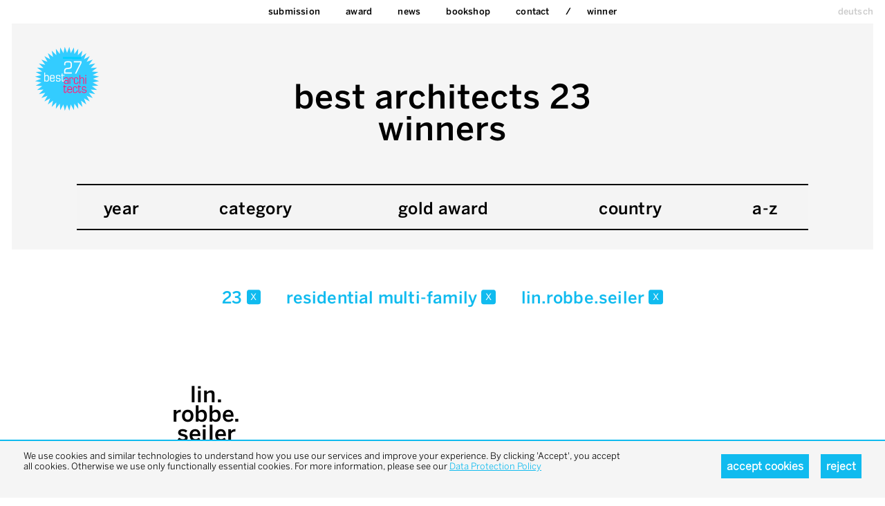

--- FILE ---
content_type: text/html; charset=UTF-8
request_url: https://bestarchitects.de/en/2023/all/all/wohnungsbau-mehrfamilienhaeuser/lin-robbe-seiler/overview.html
body_size: 4589
content:
<!DOCTYPE html>
<html xmlns:og="http://ogp.me/ns#" xmlns:fb="http://www.facebook.com/2008/fbml" lang="en" class=" live ">
<head>
<meta http-equiv="Content-Type" content="text/html; charset=UTF-8">
<base href="https://bestarchitects.de/">
<link rel="preconnect" href="https://static.bestarchitects.de">
<link rel="preconnect" href="https://cloud.typenetwork.com">
<meta name="Content-Language" content="en">
<meta name="author" content="zinnobergruen gmbh">
<meta name="generator" content="depage-cms v2.6.1">
<meta name="keywords" content="">
<meta name="msapplication-tap-highlight" content="no">
<meta name="description" content="">
<meta name="viewport" content="user-scalable=no, width=device-width, initial-scale=1.0">
<meta name="apple-mobile-web-app-capable" content="yes">
<meta name="apple-mobile-web-app-status-bar-style" content="black">
<link rel="stylesheet" type="text/css" href="https://static.bestarchitects.de/lib/global/css/global.css?20260122163333">
<link rel="stylesheet" type="text/css" href="https://static.bestarchitects.de/lib/global/css/colors.css?20251120123729">
<link rel="stylesheet" type="text/css" media="print" href="https://static.bestarchitects.de/lib/global/css/print.css?20200204184357">
<script type="text/javascript">
(function(w) { var c = w.depageAnalyticsConfig || {};
c.depageIsLive = true;
c.privacyPolicyLink = "https://bestarchitects.de/en/kontakt/datenschutz.php";
c.ga = { account: "UA-20341219-1", domain: "" };
w.depageAnalyticsConfig = c; })(window);
</script><script type="text/javascript" defer src="https://static.bestarchitects.de/lib/global/js/global.min.js?20251120123729"></script><link rel="icon" type="image/png" href="https://static.bestarchitects.de/lib/global/favicon.png">
<meta name="robots" content="index, follow">
<title>: Winners / best architects award</title>
</head>
<body class="projects">
<nav class="main"><ul>
<li class=""><a href="en/home.php" hreflang="en" title="best architects award – the best and most interesting architecture projects in Europe">home</a></li>
<li class=""><a href="en/anmeldung.php" hreflang="en">Submission</a></li>
<li class="">
<a href="en/award/info.php" hreflang="en">Award</a><ul>
<li><a href="en/award/info.php" hreflang="en" title="Die besten Architekten aus dem europäischen Raum">Info</a></li>
<li><a href="en/award/jury.php" hreflang="en">Jury</a></li>
</ul>
</li>
<li class="news">
<a href="en/news/2026/19/best-architects-27-gestartet.php" hreflang="en">News</a><ul>
<li><a href="en/news/2026/19/best-architects-27-gestartet.php" hreflang="en">best architects 27 gestartet</a></li>
<li><a href="en/news/2026/19/publikation-best-architects-26-erschienen.php" hreflang="en">Publikation best architects 26 erschienen</a></li>
<li><a href="en/news/2026/19/best-architects-25-ergebnis-2.php" hreflang="en">best architects 25 ergebnis 2</a></li>
<li><a href="en/news/2025/18/best-architects-24-gestartet-2.php" hreflang="en">best architects 24 gestartet 2</a></li>
<li><a href="en/news/2025/18/best-architects-25-ergebnis.php" hreflang="en">best architects 25 ergebnis</a></li>
<li><a href="en/news/2025/18/best-architects-24-gestartet.php" hreflang="en">best architects 24 gestartet</a></li>
<li><a href="en/news/2024/17/publikation-best-architects-22-erschienen.php" hreflang="en">Publikation best architects 22 erschienen</a></li>
<li><a href="en/news/2024/16/best-architects-24-entschieden-4.php" hreflang="en">best architects 24 entschieden 4</a></li>
<li><a href="en/news/2023/15/best-architects-24-gestartet.php" hreflang="en">best architects 24 gestartet</a></li>
<li><a href="en/news/2023/14/best-architects-24-gestartet.php" hreflang="en">best architects 24 gestartet</a></li>
<li><a href="en/news/2022/13/publikation-best-architects-22-erschienen.php" hreflang="en">Publikation best architects 22 erschienen</a></li>
<li><a href="en/news/2022/12/publikation-best-architects-22-erschienen.php" hreflang="en">Publikation best architects 22 erschienen</a></li>
<li><a href="en/news/2022/11/publikation-best-architects-22-erschienen.php" hreflang="en">Publikation best architects 22 erschienen</a></li>
<li><a href="en/news/2022/07/best-architects-22-entschieden-3.php" hreflang="en">best architects 22 entschieden 3</a></li>
<li><a href="en/news/2020/11/publikation-best-architects-21.php" hreflang="en">Publikation best architects 21</a></li>
<li><a href="en/news/2020/07/best-architects-21-entschieden-2.php" hreflang="en">best architects 21 entschieden 2</a></li>
<li><a href="en/news/2020/04/auslobung-verlaengert.php" hreflang="en">Auslobung verlängert</a></li>
<li><a href="en/news/2019/06/publikation-best-architects-23.php" hreflang="en">Publikation best architects 23</a></li>
<li><a href="en/news/2019/06/best-architects-20-entschieden.php" hreflang="en">best architects 20 entschieden</a></li>
<li><a href="en/news/2019/05/publikation-best-architects-19-erschienen.php" hreflang="en">Publikation best architects 19 erschienen</a></li>
<li><a href="en/news/2018/11/publikation-best-architects-19-erschienen-2.php" hreflang="en">Publikation best architects 19 erschienen 2</a></li>
<li><a href="en/news/2018/06/best-architects-19-entschieden.php" hreflang="en">best architects 19 entschieden</a></li>
<li><a href="en/news/2017/11/best-architects-18.php" hreflang="en">best architects 18</a></li>
<li><a href="en/news/2017/11/red-dot-best-architects-17.php" hreflang="en">red dot best architects 17</a></li>
<li><a href="en/news/2017/06/best-architects-18-entschieden.php" hreflang="en">best architects 18 entschieden </a></li>
<li><a href="en/news/2016/08/red-dot-best-architects-16.php" hreflang="en">red dot best architects 16</a></li>
</ul>
</li>
<li class="">
<a href="en/bookshop/best-architects-26.php" hreflang="en">bookshop</a><ul>
<li><a href="en/bookshop/best-architects-26.php" hreflang="en">best architects 26</a></li>
<li><a href="en/bookshop/notebook-26.php" hreflang="en">notebook 26</a></li>
<li><a href="en/bookshop/best-architects-25.php" hreflang="en">best architects 25</a></li>
<li><a href="en/bookshop/notebook-white-dots.php" hreflang="en">notebook white dots</a></li>
<li><a href="en/bookshop/best-architects-24.php" hreflang="en">best architects 24</a></li>
<li><a href="en/bookshop/best-architects-23.php" hreflang="en">best architects 23</a></li>
<li><a href="en/bookshop/best-architects-22.php" hreflang="en">best architects 22</a></li>
<li><a href="en/bookshop/best-architects-21.php" hreflang="en">best architects 21</a></li>
<li><a href="en/bookshop/notebook.php" hreflang="en">notebook </a></li>
<li><a href="en/bookshop/best-architects-20.php" hreflang="en">best architects 20</a></li>
<li><a href="en/bookshop/best-architects-19.php" hreflang="en">best architects 19</a></li>
<li><a href="en/bookshop/best-architects-18.php" hreflang="en">best architects 18</a></li>
<li><a href="en/bookshop/best-architects-17.php" hreflang="en">best architects 17</a></li>
<li><a href="en/bookshop/best-architects-16.php" hreflang="en">best architects 16</a></li>
<li><a href="en/bookshop/best-architects-15.php" hreflang="en">best architects 15</a></li>
<li><a href="en/bookshop/best-architects-14.php" hreflang="en">best architects 14</a></li>
<li><a href="en/bookshop/best-architects-13.php" hreflang="en">best architects 13</a></li>
<li><a href="en/bookshop/best-architects-12.php" hreflang="en">best architects 12</a></li>
<li><a href="en/bookshop/best-architects-11.php" hreflang="en">best architects 11</a></li>
</ul>
</li>
<li class="">
<a href="en/kontakt.php" hreflang="en">Contact</a><ul>
<li><a href="en/kontakt/newsletter.php" hreflang="en">Newsletter</a></li>
<li><a href="en/kontakt/datenschutz.php" hreflang="en">data pro­tec­tion pol­icy</a></li>
</ul>
</li>
<li class="winner"><a href="en/2026/all/all/all/all/overview.html">Winner</a></li>
</ul></nav><nav class="langswitch"><ul><li class=""><a href="de/home.php" hreflang="de" title="best architects award - die besten und interessantesten Architekturprojekte in Europa">deutsch</a></li></ul></nav><div id="pagecontainer"><div class="page color-">
<header><div id="middle"><a href="#content" class="hidden">Zum Inhalt springen</a></div>
<div class="logo"><a href="en/home.php"><img alt="best architects" src="https://static.bestarchitects.de/lib/global/logo_latest.png"></a></div></header><main><!-- --><header class="winner-list">
    <hgroup>
        <h1>
            best architects
            23            <br>
            winners
        </h1>
    </hgroup>
    <nav class="winner-filter">
        <div class="year">
        <h3>
            year        </h3>
        <ul>
                            <li class="">
                    <a  href="en/2026/all/all/wohnungsbau-mehrfamilienhaeuser/lin-robbe-seiler/overview.html">
                        26                    </a>
                </li>
                            <li class="">
                    <a  href="en/2025/all/all/wohnungsbau-mehrfamilienhaeuser/lin-robbe-seiler/overview.html">
                        25                    </a>
                </li>
                            <li class="">
                    <a  href="en/2024/all/all/wohnungsbau-mehrfamilienhaeuser/lin-robbe-seiler/overview.html">
                        24                    </a>
                </li>
                            <li class="active">
                    <a  href="en/2023/all/all/wohnungsbau-mehrfamilienhaeuser/lin-robbe-seiler/overview.html">
                        23                    </a>
                </li>
                            <li class="">
                    <a  href="en/2022/all/all/wohnungsbau-mehrfamilienhaeuser/lin-robbe-seiler/overview.html">
                        22                    </a>
                </li>
                            <li class="">
                    <a  href="en/2021/all/all/wohnungsbau-mehrfamilienhaeuser/lin-robbe-seiler/overview.html">
                        21                    </a>
                </li>
                            <li class="">
                    <a  href="en/2020/all/all/wohnungsbau-mehrfamilienhaeuser/lin-robbe-seiler/overview.html">
                        20                    </a>
                </li>
                            <li class="">
                    <a  href="en/2019/all/all/wohnungsbau-mehrfamilienhaeuser/lin-robbe-seiler/overview.html">
                        19                    </a>
                </li>
                            <li class="">
                    <a  href="en/2018/all/all/wohnungsbau-mehrfamilienhaeuser/lin-robbe-seiler/overview.html">
                        18                    </a>
                </li>
                            <li class="">
                    <a  href="en/2017/all/all/wohnungsbau-mehrfamilienhaeuser/lin-robbe-seiler/overview.html">
                        17                    </a>
                </li>
                            <li class="">
                    <a  href="en/2016/all/all/wohnungsbau-mehrfamilienhaeuser/lin-robbe-seiler/overview.html">
                        16                    </a>
                </li>
                            <li class="">
                    <a  href="en/2015/all/all/wohnungsbau-mehrfamilienhaeuser/lin-robbe-seiler/overview.html">
                        15                    </a>
                </li>
                            <li class="">
                    <a  href="en/2014/all/all/wohnungsbau-mehrfamilienhaeuser/lin-robbe-seiler/overview.html">
                        14                    </a>
                </li>
                            <li class="">
                    <a  href="en/2013/all/all/wohnungsbau-mehrfamilienhaeuser/lin-robbe-seiler/overview.html">
                        13                    </a>
                </li>
                            <li class="">
                    <a  href="en/2012/all/all/wohnungsbau-mehrfamilienhaeuser/lin-robbe-seiler/overview.html">
                        12                    </a>
                </li>
                            <li class="">
                    <a  href="en/2011/all/all/wohnungsbau-mehrfamilienhaeuser/lin-robbe-seiler/overview.html">
                        11                    </a>
                </li>
                            <li class="">
                    <a  href="en/2010/all/all/wohnungsbau-mehrfamilienhaeuser/lin-robbe-seiler/overview.html">
                        10                    </a>
                </li>
                            <li class="">
                    <a  href="en/2009/all/all/wohnungsbau-mehrfamilienhaeuser/lin-robbe-seiler/overview.html">
                        09                    </a>
                </li>
                            <li class="">
                    <a  href="en/2008/all/all/wohnungsbau-mehrfamilienhaeuser/lin-robbe-seiler/overview.html">
                        08                    </a>
                </li>
                            <li class="">
                    <a  href="en/2007/all/all/wohnungsbau-mehrfamilienhaeuser/lin-robbe-seiler/overview.html">
                        07                    </a>
                </li>
                        <li class="clear-filter">
                <a  href="en/all/all/all/wohnungsbau-mehrfamilienhaeuser/lin-robbe-seiler/overview.html">
                    all                </a>
            </li>
        </ul>
    </div>
        <div class="category">
        <h3>
            category        </h3>
        <ul>
                            <li class="">
                    <a  href="en/2023/all/all/umbauten-erweiterungen/lin-robbe-seiler/overview.html">
                        renovation and addition                    </a>
                </li>
                            <li class="">
                    <a  href="en/2023/all/all/wohnungsbau-einfamilienhaeuser/lin-robbe-seiler/overview.html">
                        residential single-family                    </a>
                </li>
                            <li class="active">
                    <a  href="en/2023/all/all/wohnungsbau-mehrfamilienhaeuser/lin-robbe-seiler/overview.html">
                        residential multi-family                    </a>
                </li>
                            <li class="">
                    <a  href="en/2023/all/all/buero-verwaltungsbauten/lin-robbe-seiler/overview.html">
                        office/administrative buildings                    </a>
                </li>
                            <li class="">
                    <a  href="en/2023/all/all/gewerbe-industriebauten/lin-robbe-seiler/overview.html">
                        commercial/industrial buildings                    </a>
                </li>
                            <li class="">
                    <a  href="en/2023/all/all/bildungsbauten/lin-robbe-seiler/overview.html">
                        education buildings                    </a>
                </li>
                            <li class="">
                    <a  href="en/2023/all/all/oeffentliche-bauten/lin-robbe-seiler/overview.html">
                        public buildings                    </a>
                </li>
                            <li class="">
                    <a  href="en/2023/all/all/sonstige-bauten/lin-robbe-seiler/overview.html">
                        other buildings                    </a>
                </li>
                            <li class="">
                    <a  href="en/2023/all/all/infrastrukturbauten/lin-robbe-seiler/overview.html">
                        infrastructure buildings                    </a>
                </li>
                            <li class="">
                    <a  href="en/2023/all/all/innenausbau/lin-robbe-seiler/overview.html">
                        interior design                    </a>
                </li>
                        <li class="clear-filter">
                <a  href="en/2023/all/all/all/lin-robbe-seiler/overview.html">
                    all                </a>
            </li>
        </ul>
    </div>
        <div class="award">
        <h3>
            gold award        </h3>
        <ul>
                            <li class="">
                    <a  href="en/2023/gold/all/wohnungsbau-mehrfamilienhaeuser/lin-robbe-seiler/overview.html">
                        gold                    </a>
                </li>
                        <li class="clear-filter">
                <a  href="en/2023/all/all/wohnungsbau-mehrfamilienhaeuser/lin-robbe-seiler/overview.html">
                    all                </a>
            </li>
        </ul>
    </div>
        <div class="country">
        <h3>
            country        </h3>
        <ul>
                            <li class="">
                    <a  href="en/2023/all/deutschland/wohnungsbau-mehrfamilienhaeuser/lin-robbe-seiler/overview.html">
                        Germany                    </a>
                </li>
                            <li class="">
                    <a  href="en/2023/all/italien/wohnungsbau-mehrfamilienhaeuser/lin-robbe-seiler/overview.html">
                        Italy                    </a>
                </li>
                            <li class="">
                    <a  href="en/2023/all/liechtenstein/wohnungsbau-mehrfamilienhaeuser/lin-robbe-seiler/overview.html">
                        Liechtenstein                    </a>
                </li>
                            <li class="">
                    <a  href="en/2023/all/schweden/wohnungsbau-mehrfamilienhaeuser/lin-robbe-seiler/overview.html">
                        Schweden                    </a>
                </li>
                            <li class="">
                    <a  href="en/2023/all/schweiz/wohnungsbau-mehrfamilienhaeuser/lin-robbe-seiler/overview.html">
                        Switzerland                    </a>
                </li>
                            <li class="">
                    <a  href="en/2023/all/spanien/wohnungsbau-mehrfamilienhaeuser/lin-robbe-seiler/overview.html">
                        Spain                    </a>
                </li>
                            <li class="">
                    <a  href="en/2023/all/oesterreich/wohnungsbau-mehrfamilienhaeuser/lin-robbe-seiler/overview.html">
                        Austria                    </a>
                </li>
                        <li class="clear-filter">
                <a  href="en/2023/all/all/wohnungsbau-mehrfamilienhaeuser/lin-robbe-seiler/overview.html">
                    all                </a>
            </li>
        </ul>
    </div>
        <div class="studio">
        <h3>
            a-z        </h3>
        <ul>
                                <li class="header">0-9</li>
                                <li class="">
                    <a  href="en/2023/all/all/wohnungsbau-mehrfamilienhaeuser/9graden-architectuur/overview.html">
                        9graden architectuur                    </a>
                </li>
                                <li class="header">a</li>
                                <li class="">
                    <a  href="en/2023/all/all/wohnungsbau-mehrfamilienhaeuser/anne-hangebruch-mark-ammann/overview.html">
                        Anne Hangebruch Mark Ammann Architekten                    </a>
                </li>
                            <li class="">
                    <a  href="en/2023/all/all/wohnungsbau-mehrfamilienhaeuser/atelier-pulver/overview.html">
                        Atelier Pulver Architectes                    </a>
                </li>
                            <li class="">
                    <a  href="en/2023/all/all/wohnungsbau-mehrfamilienhaeuser/atelier-st/overview.html">
                        Atelier ST                    </a>
                </li>
                                <li class="header">b</li>
                                <li class="">
                    <a  href="en/2023/all/all/wohnungsbau-mehrfamilienhaeuser/bauart/overview.html">
                        Bauart Architekten und Planer                    </a>
                </li>
                            <li class="">
                    <a  href="en/2023/all/all/wohnungsbau-mehrfamilienhaeuser/bayer-strobel/overview.html">
                        BAYER & STROBEL ARCHITEKTEN                    </a>
                </li>
                            <li class="">
                    <a  href="en/2023/all/all/wohnungsbau-mehrfamilienhaeuser/bayer-uhrig/overview.html">
                        bayer | uhrig                    </a>
                </li>
                            <li class="">
                    <a  href="en/2023/all/all/wohnungsbau-mehrfamilienhaeuser/bonhote-zapata/overview.html">
                        BONHÔTE ZAPATA architectes                    </a>
                </li>
                            <li class="">
                    <a  href="en/2023/all/all/wohnungsbau-mehrfamilienhaeuser/brh-ines-fabian-neuhaus/overview.html">
                        BRH-Architekten / Inès & Fabian Neuhaus                    </a>
                </li>
                            <li class="">
                    <a  href="en/2023/all/all/wohnungsbau-mehrfamilienhaeuser/brh-weberbuess/overview.html">
                        BRH-Architekten / weberbuess architekten                    </a>
                </li>
                            <li class="">
                    <a  href="en/2023/all/all/wohnungsbau-mehrfamilienhaeuser/brueckner-brueckner/overview.html">
                        Brückner & Brückner Architekten                    </a>
                </li>
                            <li class="">
                    <a  href="en/2023/all/all/wohnungsbau-mehrfamilienhaeuser/bunq/overview.html">
                        bunq architectes                    </a>
                </li>
                            <li class="">
                    <a  href="en/2023/all/all/wohnungsbau-mehrfamilienhaeuser/burkard-meyer/overview.html">
                        Burkard Meyer Architekten                    </a>
                </li>
                                <li class="header">c</li>
                                <li class="">
                    <a  href="en/2023/all/all/wohnungsbau-mehrfamilienhaeuser/camps-felip-arquitecturia/overview.html">
                        Camps Felip ARQUITECTURIA                     </a>
                </li>
                            <li class="">
                    <a  href="en/2023/all/all/wohnungsbau-mehrfamilienhaeuser/carlana-mezzalira-pentimalli/overview.html">
                        Carlana Mezzalira Pentimalli                    </a>
                </li>
                            <li class="">
                    <a  href="en/2023/all/all/wohnungsbau-mehrfamilienhaeuser/cheseauxrey-associes/overview.html">
                        cheseauxrey associés                     </a>
                </li>
                                <li class="header">d</li>
                                <li class="">
                    <a  href="en/2023/all/all/wohnungsbau-mehrfamilienhaeuser/d-s-heim-architetti/overview.html">
                        d+s heim architetti                    </a>
                </li>
                            <li class="">
                    <a  href="en/2023/all/all/wohnungsbau-mehrfamilienhaeuser/dario-wohler/overview.html">
                        Dario Wohler Architekten                    </a>
                </li>
                            <li class="">
                    <a  href="en/2023/all/all/wohnungsbau-mehrfamilienhaeuser/demogo-studio-di-architettura/overview.html">
                        DEMOGO studio di architettura                    </a>
                </li>
                            <li class="">
                    <a  href="en/2023/all/all/wohnungsbau-mehrfamilienhaeuser/dfdc/overview.html">
                        DF_DC                    </a>
                </li>
                                <li class="header">e</li>
                                <li class="">
                    <a  href="en/2023/all/all/wohnungsbau-mehrfamilienhaeuser/edelaar-mosayebi-inderbitzin/overview.html">
                        Edelaar Mosayebi Inderbitzin Architekten                    </a>
                </li>
                                <li class="header">f</li>
                                <li class="">
                    <a  href="en/2023/all/all/wohnungsbau-mehrfamilienhaeuser/fischer/overview.html">
                        Fischer Architekten                    </a>
                </li>
                            <li class="">
                    <a  href="en/2023/all/all/wohnungsbau-mehrfamilienhaeuser/fruehauf-henry-viladoms/overview.html">
                        Fruehauf, Henry & Viladoms                    </a>
                </li>
                                <li class="header">g</li>
                                <li class="">
                    <a  href="en/2023/all/all/wohnungsbau-mehrfamilienhaeuser/giuliani-hoenger/overview.html">
                        Giuliani Hönger Architekten                    </a>
                </li>
                                <li class="header">h</li>
                                <li class="">
                    <a  href="en/2023/all/all/wohnungsbau-mehrfamilienhaeuser/haefeli/overview.html">
                        Haefeli Architekten                    </a>
                </li>
                            <li class="">
                    <a  href="en/2023/all/all/wohnungsbau-mehrfamilienhaeuser/hermansson-hiller-lundberg-arkitekter/overview.html">
                        Hermansson Hiller Lundberg Arkitekter                    </a>
                </li>
                            <li class="">
                    <a  href="en/2023/all/all/wohnungsbau-mehrfamilienhaeuser/hurst-song/overview.html">
                        Hurst Song Architekten                    </a>
                </li>
                                <li class="header">i</li>
                                <li class="">
                    <a  href="en/2023/all/all/wohnungsbau-mehrfamilienhaeuser/inches-geleta/overview.html">
                        Inches Geleta                    </a>
                </li>
                                <li class="header">j</li>
                                <li class="">
                    <a  href="en/2023/all/all/wohnungsbau-mehrfamilienhaeuser/jaeger-koechlin/overview.html">
                        Jaeger Koechlin                    </a>
                </li>
                            <li class="">
                    <a  href="en/2023/all/all/wohnungsbau-mehrfamilienhaeuser/jessenvollenweider/overview.html">
                        jessenvollenweider                    </a>
                </li>
                            <li class="">
                    <a  href="en/2023/all/all/wohnungsbau-mehrfamilienhaeuser/johannes-kaufmann-und-partner/overview.html">
                        Johannes Kaufmann und Partner                    </a>
                </li>
                                <li class="header">k</li>
                                <li class="">
                    <a  href="en/2023/all/all/wohnungsbau-mehrfamilienhaeuser/keggenhoff-partner/overview.html">
                        KEGGENHOFF | PARTNER                    </a>
                </li>
                                <li class="header">l</li>
                                <li class="active">
                    <a  href="en/2023/all/all/wohnungsbau-mehrfamilienhaeuser/lin-robbe-seiler/overview.html">
                        LIN.ROBBE.SEILER                    </a>
                </li>
                            <li class="">
                    <a  href="en/2023/all/all/wohnungsbau-mehrfamilienhaeuser/link/overview.html">
                        Link Architectes                    </a>
                </li>
                            <li class="">
                    <a  href="en/2023/all/all/wohnungsbau-mehrfamilienhaeuser/lionel-ballmer/overview.html">
                        lionel ballmer architecte                    </a>
                </li>
                            <li class="">
                    <a  href="en/2023/all/all/wohnungsbau-mehrfamilienhaeuser/lp/overview.html">
                        LP architektur                    </a>
                </li>
                            <li class="">
                    <a  href="en/2023/all/all/wohnungsbau-mehrfamilienhaeuser/ludescher-lutz/overview.html">
                        Ludescher + Lutz Architekten                    </a>
                </li>
                            <li class="">
                    <a  href="en/2023/all/all/wohnungsbau-mehrfamilienhaeuser/ludloff-ludloff/overview.html">
                        Ludloff Ludloff Architekten                    </a>
                </li>
                            <li class="">
                    <a  href="en/2023/all/all/wohnungsbau-mehrfamilienhaeuser/luetolf-und-scheuner/overview.html">
                        Lütolf und Scheuner Architekten                    </a>
                </li>
                                <li class="header">m</li>
                                <li class="">
                    <a  href="en/2023/all/all/wohnungsbau-mehrfamilienhaeuser/madeleine/overview.html">
                        Madeleine architectes                    </a>
                </li>
                            <li class="">
                    <a  href="en/2023/all/all/wohnungsbau-mehrfamilienhaeuser/mak/overview.html">
                        MAK architecture                    </a>
                </li>
                            <li class="">
                    <a  href="en/2023/all/all/wohnungsbau-mehrfamilienhaeuser/marte-marte/overview.html">
                        Marte.Marte Architekten                    </a>
                </li>
                            <li class="">
                    <a  href="en/2023/all/all/wohnungsbau-mehrfamilienhaeuser/mehr-brodbeck-roessler-van-het-hekke-partnerschaft/overview.html">
                        mehr* architekten  –  *brodbeck *rössler *van het hekke partnerschaft                    </a>
                </li>
                            <li class="">
                    <a  href="en/2023/all/all/wohnungsbau-mehrfamilienhaeuser/michael-meier-und-marius-hug/overview.html">
                        Michael Meier und Marius Hug Architekten                    </a>
                </li>
                            <li class="">
                    <a  href="en/2023/all/all/wohnungsbau-mehrfamilienhaeuser/mohr/overview.html">
                        mohr architekten                    </a>
                </li>
                            <li class="">
                    <a  href="en/2023/all/all/wohnungsbau-mehrfamilienhaeuser/montemurro-aguiar-architetti/overview.html">
                        Montemurro Aguiar Architetti                    </a>
                </li>
                            <li class="">
                    <a  href="en/2023/all/all/wohnungsbau-mehrfamilienhaeuser/muck-petzet/overview.html">
                        Muck Petzet Architekten                    </a>
                </li>
                                <li class="header">p</li>
                                <li class="">
                    <a  href="en/2023/all/all/wohnungsbau-mehrfamilienhaeuser/pedevilla/overview.html">
                        pedevilla architects                    </a>
                </li>
                            <li class="">
                    <a  href="en/2023/all/all/wohnungsbau-mehrfamilienhaeuser/philippe-meyer/overview.html">
                        Philippe Meyer                    </a>
                </li>
                            <li class="">
                    <a  href="en/2023/all/all/wohnungsbau-mehrfamilienhaeuser/pool/overview.html">
                        pool Architekten                    </a>
                </li>
                            <li class="">
                    <a  href="en/2023/all/all/wohnungsbau-mehrfamilienhaeuser/psa-pfletscher-und-steffan/overview.html">
                        PSA Pfletscher und Steffan Architekten                    </a>
                </li>
                                <li class="header">r</li>
                                <li class="">
                    <a  href="en/2023/all/all/wohnungsbau-mehrfamilienhaeuser/rapin-saiz/overview.html">
                        Rapin Saiz Architectes                    </a>
                </li>
                            <li class="">
                    <a  href="en/2023/all/all/wohnungsbau-mehrfamilienhaeuser/reichel-schlaier/overview.html">
                        Reichel Schlaier Architekten                    </a>
                </li>
                            <li class="">
                    <a  href="en/2023/all/all/wohnungsbau-mehrfamilienhaeuser/robert-maier/overview.html">
                        ROBERT MAIER ARCHITEKTEN                    </a>
                </li>
                            <li class="">
                    <a  href="en/2023/all/all/wohnungsbau-mehrfamilienhaeuser/rollimarchini-g8a/overview.html">
                        rollimarchini Architekten · g8a architects                    </a>
                </li>
                            <li class="">
                    <a  href="en/2023/all/all/wohnungsbau-mehrfamilienhaeuser/roman-sigrist/overview.html">
                        Roman Sigrist Architektur                    </a>
                </li>
                                <li class="header">s</li>
                                <li class="">
                    <a  href="en/2023/all/all/wohnungsbau-mehrfamilienhaeuser/samir-alaoui/overview.html">
                        Samir Alaoui Architectes                    </a>
                </li>
                            <li class="">
                    <a  href="en/2023/all/all/wohnungsbau-mehrfamilienhaeuser/schike/overview.html">
                        schi.ke architektur                    </a>
                </li>
                            <li class="">
                    <a  href="en/2023/all/all/wohnungsbau-mehrfamilienhaeuser/schneider-schneider/overview.html">
                        Schneider & Schneider Architekten                    </a>
                </li>
                            <li class="">
                    <a  href="en/2023/all/all/wohnungsbau-mehrfamilienhaeuser/schoch-tavli/overview.html">
                        schoch-tavli architekten                    </a>
                </li>
                            <li class="">
                    <a  href="en/2023/all/all/wohnungsbau-mehrfamilienhaeuser/schulz-und-schulz/overview.html">
                        Schulz und Schulz                    </a>
                </li>
                            <li class="">
                    <a  href="en/2023/all/all/wohnungsbau-mehrfamilienhaeuser/soppelsa/overview.html">
                        Soppelsa Architekten                    </a>
                </li>
                            <li class="">
                    <a  href="en/2023/all/all/wohnungsbau-mehrfamilienhaeuser/spreen/overview.html">
                        SPREEN ARCHITEKTEN                    </a>
                </li>
                            <li class="">
                    <a  href="en/2023/all/all/wohnungsbau-mehrfamilienhaeuser/steimle/overview.html">
                        Steimle Architekten                    </a>
                </li>
                            <li class="">
                    <a  href="en/2023/all/all/wohnungsbau-mehrfamilienhaeuser/steinbach-bernhardt-tobias-finckh/overview.html">
                        Steinbach Bernhardt Architekten/Tobias Finckh                    </a>
                </li>
                            <li class="">
                    <a  href="en/2023/all/all/wohnungsbau-mehrfamilienhaeuser/sturm-und-wartzeck/overview.html">
                        Sturm und Wartzeck                    </a>
                </li>
                                <li class="header">u</li>
                                <li class="">
                    <a  href="en/2023/all/all/wohnungsbau-mehrfamilienhaeuser/uli-mayer-urs-huessy/overview.html">
                        Uli Mayer · Urs Hüssy Architekten                    </a>
                </li>
                                <li class="header">v</li>
                                <li class="">
                    <a  href="en/2023/all/all/wohnungsbau-mehrfamilienhaeuser/v/overview.html">
                        v-architekten                    </a>
                </li>
                                <li class="header">w</li>
                                <li class="">
                    <a  href="en/2023/all/all/wohnungsbau-mehrfamilienhaeuser/wolff-obrist/overview.html">
                        Wolff Obrist architectes                    </a>
                </li>
                            <li class="">
                    <a  href="en/2023/all/all/wohnungsbau-mehrfamilienhaeuser/wulf/overview.html">
                        wulf architekten                     </a>
                </li>
                        <li class="clear-filter">
                <a  href="en/2023/all/all/wohnungsbau-mehrfamilienhaeuser/all/overview.html">
                    all                </a>
            </li>
        </ul>
    </div>
        </nav>
</header>
<nav class="winner-current-categories">
            <div>
                23                <a  href="en/all/all/all/wohnungsbau-mehrfamilienhaeuser/lin-robbe-seiler/overview.html" class="clear-filter">
                    x                </a>
            </div>
                    <div>
                residential multi-family                <a  href="en/2023/all/all/all/lin-robbe-seiler/overview.html" class="clear-filter">
                    x                </a>
            </div>
                    <div>
                LIN.ROBBE.SEILER                 <a  href="en/2023/all/all/wohnungsbau-mehrfamilienhaeuser/all/overview.html" class="clear-filter">
                    x                </a>
            </div>
        </nav>
<nav class="winners"><ul>
        <li>
            <a  href="en/2023/all/all/wohnungsbau-mehrfamilienhaeuser/lin-robbe-seiler/Lin-Robbe-Seiler-La-Gradelle-housing.55900.html" title="Lin.Robbe.Seiler / La Gradelle housing  / 2023">
                <span>Lin. <br>Robbe. <br>Seiler</span>
                <img  src="https://static.bestarchitects.de/lib/Gewinner/2023/WBII/W1067_k.jpg.thumbfill-205x224.jpg">
                            </a>
        </li>
        </ul></nav>

<!-- --></main><footer><div class="to-top"><a>back to top</a></div>
<small>powered by <a href="http://depagecms.net">depage::cms</a></small></footer>
</div></div>
</body>
</html>


--- FILE ---
content_type: text/html; charset=UTF-8
request_url: https://bestarchitects.de/en/home.php
body_size: 3308
content:
<!DOCTYPE html>
<html xmlns:og="http://ogp.me/ns#" xmlns:fb="http://www.facebook.com/2008/fbml" lang="en" class=" live ">
<head>
<meta http-equiv="Content-Type" content="text/html; charset=UTF-8">
<base href="https://bestarchitects.de/">
<link rel="preconnect" href="https://static.bestarchitects.de">
<link rel="preconnect" href="https://cloud.typenetwork.com">
<meta name="Content-Language" content="en">
<meta name="author" content="zinnobergruen gmbh">
<meta name="generator" content="depage-cms v2.6.1">
<meta name="keywords" content="">
<meta name="msapplication-tap-highlight" content="no">
<meta name="description" content="The «best architects award» is one of the most prestigious
distinctions for architecture in Europe and a barometer of the latest developments
in the top segment of the field.">
<meta name="viewport" content="user-scalable=no, width=device-width, initial-scale=1.0">
<meta name="apple-mobile-web-app-capable" content="yes">
<meta name="apple-mobile-web-app-status-bar-style" content="black">
<link rel="stylesheet" type="text/css" href="https://static.bestarchitects.de/lib/global/css/global.css?20260122163333">
<link rel="stylesheet" type="text/css" href="https://static.bestarchitects.de/lib/global/css/colors.css?20251120123729">
<link rel="stylesheet" type="text/css" media="print" href="https://static.bestarchitects.de/lib/global/css/print.css?20200204184357">
<script type="text/javascript">
(function(w) { var c = w.depageAnalyticsConfig || {};
c.depageIsLive = true;
c.privacyPolicyLink = "https://bestarchitects.de/en/kontakt/datenschutz.php";
c.ga = { account: "UA-20341219-1", domain: "" };
w.depageAnalyticsConfig = c; })(window);
</script><script type="text/javascript" defer src="https://static.bestarchitects.de/lib/global/js/global.min.js?20251120123729"></script><link rel="icon" type="image/png" href="https://static.bestarchitects.de/lib/global/favicon.png">
<meta name="robots" content="index, follow">
<title>best architects award – the best and most interesting architecture projects in Europe / best architects award</title>
</head>
<body class="home">
<nav class="main"><ul>
<li class=""><a href="en/home.php" hreflang="en" class="active" title="best architects award – the best and most interesting architecture projects in Europe">home</a></li>
<li class=""><a href="en/anmeldung.php" hreflang="en">Submission</a></li>
<li class="">
<a href="en/award/info.php" hreflang="en">Award</a><ul>
<li><a href="en/award/info.php" hreflang="en" title="Die besten Architekten aus dem europäischen Raum">Info</a></li>
<li><a href="en/award/jury.php" hreflang="en">Jury</a></li>
</ul>
</li>
<li class="news">
<a href="en/news/2026/19/best-architects-27-gestartet.php" hreflang="en">News</a><ul>
<li><a href="en/news/2026/19/best-architects-27-gestartet.php" hreflang="en">best architects 27 gestartet</a></li>
<li><a href="en/news/2026/19/publikation-best-architects-26-erschienen.php" hreflang="en">Publikation best architects 26 erschienen</a></li>
<li><a href="en/news/2026/19/best-architects-25-ergebnis-2.php" hreflang="en">best architects 25 ergebnis 2</a></li>
<li><a href="en/news/2025/18/best-architects-24-gestartet-2.php" hreflang="en">best architects 24 gestartet 2</a></li>
<li><a href="en/news/2025/18/best-architects-25-ergebnis.php" hreflang="en">best architects 25 ergebnis</a></li>
<li><a href="en/news/2025/18/best-architects-24-gestartet.php" hreflang="en">best architects 24 gestartet</a></li>
<li><a href="en/news/2024/17/publikation-best-architects-22-erschienen.php" hreflang="en">Publikation best architects 22 erschienen</a></li>
<li><a href="en/news/2024/16/best-architects-24-entschieden-4.php" hreflang="en">best architects 24 entschieden 4</a></li>
<li><a href="en/news/2023/15/best-architects-24-gestartet.php" hreflang="en">best architects 24 gestartet</a></li>
<li><a href="en/news/2023/14/best-architects-24-gestartet.php" hreflang="en">best architects 24 gestartet</a></li>
<li><a href="en/news/2022/13/publikation-best-architects-22-erschienen.php" hreflang="en">Publikation best architects 22 erschienen</a></li>
<li><a href="en/news/2022/12/publikation-best-architects-22-erschienen.php" hreflang="en">Publikation best architects 22 erschienen</a></li>
<li><a href="en/news/2022/11/publikation-best-architects-22-erschienen.php" hreflang="en">Publikation best architects 22 erschienen</a></li>
<li><a href="en/news/2022/07/best-architects-22-entschieden-3.php" hreflang="en">best architects 22 entschieden 3</a></li>
<li><a href="en/news/2020/11/publikation-best-architects-21.php" hreflang="en">Publikation best architects 21</a></li>
<li><a href="en/news/2020/07/best-architects-21-entschieden-2.php" hreflang="en">best architects 21 entschieden 2</a></li>
<li><a href="en/news/2020/04/auslobung-verlaengert.php" hreflang="en">Auslobung verlängert</a></li>
<li><a href="en/news/2019/06/publikation-best-architects-23.php" hreflang="en">Publikation best architects 23</a></li>
<li><a href="en/news/2019/06/best-architects-20-entschieden.php" hreflang="en">best architects 20 entschieden</a></li>
<li><a href="en/news/2019/05/publikation-best-architects-19-erschienen.php" hreflang="en">Publikation best architects 19 erschienen</a></li>
<li><a href="en/news/2018/11/publikation-best-architects-19-erschienen-2.php" hreflang="en">Publikation best architects 19 erschienen 2</a></li>
<li><a href="en/news/2018/06/best-architects-19-entschieden.php" hreflang="en">best architects 19 entschieden</a></li>
<li><a href="en/news/2017/11/best-architects-18.php" hreflang="en">best architects 18</a></li>
<li><a href="en/news/2017/11/red-dot-best-architects-17.php" hreflang="en">red dot best architects 17</a></li>
<li><a href="en/news/2017/06/best-architects-18-entschieden.php" hreflang="en">best architects 18 entschieden </a></li>
<li><a href="en/news/2016/08/red-dot-best-architects-16.php" hreflang="en">red dot best architects 16</a></li>
</ul>
</li>
<li class="">
<a href="en/bookshop/best-architects-26.php" hreflang="en">bookshop</a><ul>
<li><a href="en/bookshop/best-architects-26.php" hreflang="en">best architects 26</a></li>
<li><a href="en/bookshop/notebook-26.php" hreflang="en">notebook 26</a></li>
<li><a href="en/bookshop/best-architects-25.php" hreflang="en">best architects 25</a></li>
<li><a href="en/bookshop/notebook-white-dots.php" hreflang="en">notebook white dots</a></li>
<li><a href="en/bookshop/best-architects-24.php" hreflang="en">best architects 24</a></li>
<li><a href="en/bookshop/best-architects-23.php" hreflang="en">best architects 23</a></li>
<li><a href="en/bookshop/best-architects-22.php" hreflang="en">best architects 22</a></li>
<li><a href="en/bookshop/best-architects-21.php" hreflang="en">best architects 21</a></li>
<li><a href="en/bookshop/notebook.php" hreflang="en">notebook </a></li>
<li><a href="en/bookshop/best-architects-20.php" hreflang="en">best architects 20</a></li>
<li><a href="en/bookshop/best-architects-19.php" hreflang="en">best architects 19</a></li>
<li><a href="en/bookshop/best-architects-18.php" hreflang="en">best architects 18</a></li>
<li><a href="en/bookshop/best-architects-17.php" hreflang="en">best architects 17</a></li>
<li><a href="en/bookshop/best-architects-16.php" hreflang="en">best architects 16</a></li>
<li><a href="en/bookshop/best-architects-15.php" hreflang="en">best architects 15</a></li>
<li><a href="en/bookshop/best-architects-14.php" hreflang="en">best architects 14</a></li>
<li><a href="en/bookshop/best-architects-13.php" hreflang="en">best architects 13</a></li>
<li><a href="en/bookshop/best-architects-12.php" hreflang="en">best architects 12</a></li>
<li><a href="en/bookshop/best-architects-11.php" hreflang="en">best architects 11</a></li>
</ul>
</li>
<li class="">
<a href="en/kontakt.php" hreflang="en">Contact</a><ul>
<li><a href="en/kontakt/newsletter.php" hreflang="en">Newsletter</a></li>
<li><a href="en/kontakt/datenschutz.php" hreflang="en">data pro­tec­tion pol­icy</a></li>
</ul>
</li>
<li class="winner"><a href="en/2026/all/all/all/all/overview.html">Winner</a></li>
</ul></nav><nav class="langswitch"><ul><li class=""><a href="de/home.php" hreflang="de" title="best architects award - die besten und interessantesten Architekturprojekte in Europa">deutsch</a></li></ul></nav><div id="pagecontainer"><div class="page color-">
<header><div id="middle"><a href="#content" class="hidden">Zum Inhalt springen</a></div>
<div class="logo"><a href="en/home.php"><img alt="best architects" src="https://static.bestarchitects.de/lib/global/logo_latest.png"></a></div></header><main><div class="mainheadline"><div>
<h1>best architects 27<br>award open for entries</h1>
<div class="subline"><p><a href="en/anmeldung.php" hreflang="en">please apply here to participate in the award by 11 may 2026</a><br></p></div>
</div></div>
<div id="background" class="slideshow">
<a href="en/anmeldung.php" hreflang="en">Submission</a><div class="full ">
<picture><source type="image/webp" srcset="https://static.bestarchitects.de/lib/Home/Teaser_ba27_Home.jpg.tf800x600.webp 800w, https://static.bestarchitects.de/lib/Home/Teaser_ba27_Home.jpg.tf1200x900.webp 1200w, https://static.bestarchitects.de/lib/Home/Teaser_ba27_Home.jpg.tf1600x1200.webp 1600w, https://static.bestarchitects.de/lib/Home/Teaser_ba27_Home.jpg.tf1900x1425.webp 1900w, https://static.bestarchitects.de/lib/Home/Teaser_ba27_Home.jpg.tf2000x1200.webp 2000w, https://static.bestarchitects.de/lib/Home/Teaser_ba27_Home.jpg.tf2375x1425.webp 2375w"></source><source type="image/jpeg" srcset="https://static.bestarchitects.de/lib/Home/Teaser_ba27_Home.jpg.tf800x600.jpg 800w, https://static.bestarchitects.de/lib/Home/Teaser_ba27_Home.jpg.tf1200x900.jpg 1200w, https://static.bestarchitects.de/lib/Home/Teaser_ba27_Home.jpg.tf1600x1200.jpg 1600w, https://static.bestarchitects.de/lib/Home/Teaser_ba27_Home.jpg.tf1900x1425.jpg 1900w, https://static.bestarchitects.de/lib/Home/Teaser_ba27_Home.jpg.tf2000x1200.jpg 2000w, https://static.bestarchitects.de/lib/Home/Teaser_ba27_Home.jpg.tf2375x1425.jpg 2375w"></source><img src="https://static.bestarchitects.de/lib/Home/Teaser_ba27_Home.jpg.tf800x600.jpg" alt="" sizes="100vw" style="object-position: 50% 50%" title="bergmeisterwolf architekten / Transition – Höllensteinhaus"></picture><span class="big" style="color: #ffffff">submit<br>now</span>
</div>
</div>
<div class="news start">
<div class="teaser size-L linked">
<h2><a href="de/2026/all/all/all/all/overview.html">winners<br>gallery</a></h2>
<p>the winners of the<br>best architects 26<br>award<br></p>
<a href="de/2026/all/all/all/all/overview.html" hreflang="en"><img src="https://static.bestarchitects.de/lib/Gewinner/2026/bildung/E4014_k.jpg.thumb-427xX.jpg" alt="" width="569.333333333333" height="427"></a>
</div>
<div class="teaser size-L linked">
<h2><a href="pageref://32429">best<br>architects<br>books</a></h2>
<p>available<br>in our bookshop<br></p>
<a href="en/bookshop/best-architects-26.php" hreflang="en"><img src="https://static.bestarchitects.de/lib/Shop/book_ba26_k2.jpg.thumb-427xX.jpg" alt="" width="320.149953139644" height="427"></a>
</div>
<div class="teaser size-L linked">
<h2><a href="pageref://564508">a small object<br>of inspiration <br>and creativity</a></h2>
<p><b>the notebook</b><br></p>
<p>12,90 € <br>in our bookshop</p>
<a href="en/bookshop/notebook-26.php" hreflang="en"><img src="https://static.bestarchitects.de/lib/Shop/notebook_ba26_home_k.jpg.thumb-427xX.jpg" alt="" width="424.875621890547" height="427"></a>
</div>
<div class="teaser size-L linked">
<h2><a href="pageref://32429">best<br>architects<br>25</a></h2>
<p>available<br>in our bookshop<br></p>
<a href="en/bookshop/best-architects-26.php" hreflang="en"><img src="https://static.bestarchitects.de/lib/Shop/book_ba25_k2.jpg.thumb-427xX.jpg" alt="" width="320.149953139644" height="427"></a>
</div>
<div class="teaser size-L linked">
<h2><a href="pageref://223380">ideas, <br>that glow<br>in the dark</a></h2>
<p><b>the pink notebook</b><br></p>
<p>12,90 € <br>in our bookshop</p>
<a href="en/bookshop/notebook-white-dots.php" hreflang="en"><img src="https://static.bestarchitects.de/lib/Shop/notebook_ba25_home.jpg.thumb-427xX.jpg" alt="" width="422.249690976514" height="427"></a>
</div>
</div>
<section><div class="centered width-L size-L color-default"><p><b>The «best architects award» is one of the most prestigious
distinctions for architecture and a barometer of the latest developments
in the top segment of the field. The award is widely recognised as a
seal of quality for outstanding architectural achievements, positioning
the award-winners at the forefront of the international architecture
scene.</b> <br></p></div></section></main><footer><div class="newsletter-form"><form id="newsletterSubscribe" name="newsletterSubscribe" class="depage-form " method="post" action="https://bestarchitects.de/en/kontakt/newsletter.php" data-jsvalidation="blur" data-jsautosave="false" enctype="multipart/form-data">
<input name="formName" id="newsletterSubscribe-formName" type="hidden" class="input-hidden" value="newsletterSubscribe">
<input name="formStep" id="newsletterSubscribe-formStep" type="hidden" class="input-hidden" value="0">
<input name="formCsrfToken" id="newsletterSubscribe-formCsrfToken" type="hidden" class="input-hidden" value="7sCnXRXB2iknhWXYuU77NQ==">
<p class="newsletter-intro">Stay informed and sign up for our newsletter.<br><br></p><p id="newsletterSubscribe-email" class="input-email required" data-errorMessage="Please enter a valid email address"><label><span class="depage-label">Newsletter Subscription: <em>*</em></span><input name="email" type="email" required="required" placeholder="Email Address" value=""></label></p>
<p id="newsletterSubscribe-submit" class="submit"><input type="submit" name="formSubmit" value="Subscribe Now"></p>
</form></div>
<ul class="footer-nav">
<li><a href="en/kontakt.php" hreflang="en">Contact</a></li>
<li><a href="en/kontakt/datenschutz.php" hreflang="en">data pro­tec­tion pol­icy</a></li>
</ul>
<div class="columns"><div class="social">
<h3>social media</h3>
<div class="buttons"></div>
</div></div>
<div class="to-top"><a>back to top</a></div>
<small>powered by <a href="http://depagecms.net">depage::cms</a></small></footer>
</div></div>
</body>
</html>


--- FILE ---
content_type: text/css
request_url: https://static.bestarchitects.de/lib/global/css/print.css?20200204184357
body_size: 287
content:
body{font-size:50%}#logo{position:static}#pagecontainer{display:block;position:static;height:auto !important;min-height:0;overflow:visible}#pagecontainer .page{display:none}#pagecontainer .page.current-page{display:block;position:static;height:auto !important;overflow:visible}#content{float:none}main{display:block}nav.main,nav.langswitch,nav.project-nav,.subnav,footer .to-top,.upload-finish{display:none}.project-description{height:80%;page-break-inside:avoid;page-break-after:always;font-size:1.6em}section .size-M p.contact{font-size:1.3em}.mainheadline{margin-bottom:2em}div.width-M,div.width-L{padding-left:0;padding-right:0}#footer{padding-top:2em}#footer a{color:#000000;text-decoration:none}#footer a::after{content:" [" attr(href) "]"}#footer .sponsors{display:none}
